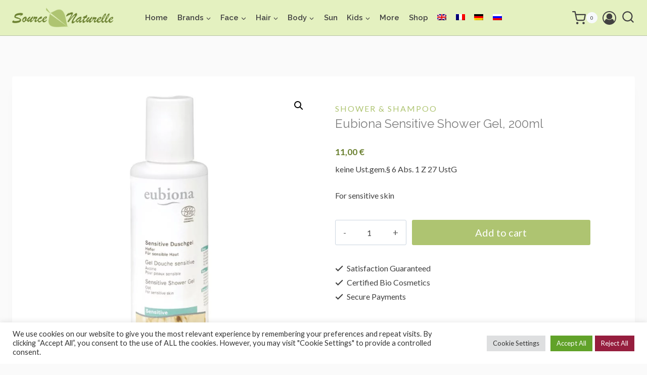

--- FILE ---
content_type: text/html; charset=utf-8
request_url: https://www.google.com/recaptcha/api2/anchor?ar=1&k=6LeUQWMbAAAAAA10YhMAIoReZ3BTrtAq7UD5v_eA&co=aHR0cHM6Ly9zb3VyY2VuYXR1cmVsbGUuZXU6NDQz&hl=en&v=PoyoqOPhxBO7pBk68S4YbpHZ&size=invisible&anchor-ms=20000&execute-ms=30000&cb=84s5x7gg0zz2
body_size: 48881
content:
<!DOCTYPE HTML><html dir="ltr" lang="en"><head><meta http-equiv="Content-Type" content="text/html; charset=UTF-8">
<meta http-equiv="X-UA-Compatible" content="IE=edge">
<title>reCAPTCHA</title>
<style type="text/css">
/* cyrillic-ext */
@font-face {
  font-family: 'Roboto';
  font-style: normal;
  font-weight: 400;
  font-stretch: 100%;
  src: url(//fonts.gstatic.com/s/roboto/v48/KFO7CnqEu92Fr1ME7kSn66aGLdTylUAMa3GUBHMdazTgWw.woff2) format('woff2');
  unicode-range: U+0460-052F, U+1C80-1C8A, U+20B4, U+2DE0-2DFF, U+A640-A69F, U+FE2E-FE2F;
}
/* cyrillic */
@font-face {
  font-family: 'Roboto';
  font-style: normal;
  font-weight: 400;
  font-stretch: 100%;
  src: url(//fonts.gstatic.com/s/roboto/v48/KFO7CnqEu92Fr1ME7kSn66aGLdTylUAMa3iUBHMdazTgWw.woff2) format('woff2');
  unicode-range: U+0301, U+0400-045F, U+0490-0491, U+04B0-04B1, U+2116;
}
/* greek-ext */
@font-face {
  font-family: 'Roboto';
  font-style: normal;
  font-weight: 400;
  font-stretch: 100%;
  src: url(//fonts.gstatic.com/s/roboto/v48/KFO7CnqEu92Fr1ME7kSn66aGLdTylUAMa3CUBHMdazTgWw.woff2) format('woff2');
  unicode-range: U+1F00-1FFF;
}
/* greek */
@font-face {
  font-family: 'Roboto';
  font-style: normal;
  font-weight: 400;
  font-stretch: 100%;
  src: url(//fonts.gstatic.com/s/roboto/v48/KFO7CnqEu92Fr1ME7kSn66aGLdTylUAMa3-UBHMdazTgWw.woff2) format('woff2');
  unicode-range: U+0370-0377, U+037A-037F, U+0384-038A, U+038C, U+038E-03A1, U+03A3-03FF;
}
/* math */
@font-face {
  font-family: 'Roboto';
  font-style: normal;
  font-weight: 400;
  font-stretch: 100%;
  src: url(//fonts.gstatic.com/s/roboto/v48/KFO7CnqEu92Fr1ME7kSn66aGLdTylUAMawCUBHMdazTgWw.woff2) format('woff2');
  unicode-range: U+0302-0303, U+0305, U+0307-0308, U+0310, U+0312, U+0315, U+031A, U+0326-0327, U+032C, U+032F-0330, U+0332-0333, U+0338, U+033A, U+0346, U+034D, U+0391-03A1, U+03A3-03A9, U+03B1-03C9, U+03D1, U+03D5-03D6, U+03F0-03F1, U+03F4-03F5, U+2016-2017, U+2034-2038, U+203C, U+2040, U+2043, U+2047, U+2050, U+2057, U+205F, U+2070-2071, U+2074-208E, U+2090-209C, U+20D0-20DC, U+20E1, U+20E5-20EF, U+2100-2112, U+2114-2115, U+2117-2121, U+2123-214F, U+2190, U+2192, U+2194-21AE, U+21B0-21E5, U+21F1-21F2, U+21F4-2211, U+2213-2214, U+2216-22FF, U+2308-230B, U+2310, U+2319, U+231C-2321, U+2336-237A, U+237C, U+2395, U+239B-23B7, U+23D0, U+23DC-23E1, U+2474-2475, U+25AF, U+25B3, U+25B7, U+25BD, U+25C1, U+25CA, U+25CC, U+25FB, U+266D-266F, U+27C0-27FF, U+2900-2AFF, U+2B0E-2B11, U+2B30-2B4C, U+2BFE, U+3030, U+FF5B, U+FF5D, U+1D400-1D7FF, U+1EE00-1EEFF;
}
/* symbols */
@font-face {
  font-family: 'Roboto';
  font-style: normal;
  font-weight: 400;
  font-stretch: 100%;
  src: url(//fonts.gstatic.com/s/roboto/v48/KFO7CnqEu92Fr1ME7kSn66aGLdTylUAMaxKUBHMdazTgWw.woff2) format('woff2');
  unicode-range: U+0001-000C, U+000E-001F, U+007F-009F, U+20DD-20E0, U+20E2-20E4, U+2150-218F, U+2190, U+2192, U+2194-2199, U+21AF, U+21E6-21F0, U+21F3, U+2218-2219, U+2299, U+22C4-22C6, U+2300-243F, U+2440-244A, U+2460-24FF, U+25A0-27BF, U+2800-28FF, U+2921-2922, U+2981, U+29BF, U+29EB, U+2B00-2BFF, U+4DC0-4DFF, U+FFF9-FFFB, U+10140-1018E, U+10190-1019C, U+101A0, U+101D0-101FD, U+102E0-102FB, U+10E60-10E7E, U+1D2C0-1D2D3, U+1D2E0-1D37F, U+1F000-1F0FF, U+1F100-1F1AD, U+1F1E6-1F1FF, U+1F30D-1F30F, U+1F315, U+1F31C, U+1F31E, U+1F320-1F32C, U+1F336, U+1F378, U+1F37D, U+1F382, U+1F393-1F39F, U+1F3A7-1F3A8, U+1F3AC-1F3AF, U+1F3C2, U+1F3C4-1F3C6, U+1F3CA-1F3CE, U+1F3D4-1F3E0, U+1F3ED, U+1F3F1-1F3F3, U+1F3F5-1F3F7, U+1F408, U+1F415, U+1F41F, U+1F426, U+1F43F, U+1F441-1F442, U+1F444, U+1F446-1F449, U+1F44C-1F44E, U+1F453, U+1F46A, U+1F47D, U+1F4A3, U+1F4B0, U+1F4B3, U+1F4B9, U+1F4BB, U+1F4BF, U+1F4C8-1F4CB, U+1F4D6, U+1F4DA, U+1F4DF, U+1F4E3-1F4E6, U+1F4EA-1F4ED, U+1F4F7, U+1F4F9-1F4FB, U+1F4FD-1F4FE, U+1F503, U+1F507-1F50B, U+1F50D, U+1F512-1F513, U+1F53E-1F54A, U+1F54F-1F5FA, U+1F610, U+1F650-1F67F, U+1F687, U+1F68D, U+1F691, U+1F694, U+1F698, U+1F6AD, U+1F6B2, U+1F6B9-1F6BA, U+1F6BC, U+1F6C6-1F6CF, U+1F6D3-1F6D7, U+1F6E0-1F6EA, U+1F6F0-1F6F3, U+1F6F7-1F6FC, U+1F700-1F7FF, U+1F800-1F80B, U+1F810-1F847, U+1F850-1F859, U+1F860-1F887, U+1F890-1F8AD, U+1F8B0-1F8BB, U+1F8C0-1F8C1, U+1F900-1F90B, U+1F93B, U+1F946, U+1F984, U+1F996, U+1F9E9, U+1FA00-1FA6F, U+1FA70-1FA7C, U+1FA80-1FA89, U+1FA8F-1FAC6, U+1FACE-1FADC, U+1FADF-1FAE9, U+1FAF0-1FAF8, U+1FB00-1FBFF;
}
/* vietnamese */
@font-face {
  font-family: 'Roboto';
  font-style: normal;
  font-weight: 400;
  font-stretch: 100%;
  src: url(//fonts.gstatic.com/s/roboto/v48/KFO7CnqEu92Fr1ME7kSn66aGLdTylUAMa3OUBHMdazTgWw.woff2) format('woff2');
  unicode-range: U+0102-0103, U+0110-0111, U+0128-0129, U+0168-0169, U+01A0-01A1, U+01AF-01B0, U+0300-0301, U+0303-0304, U+0308-0309, U+0323, U+0329, U+1EA0-1EF9, U+20AB;
}
/* latin-ext */
@font-face {
  font-family: 'Roboto';
  font-style: normal;
  font-weight: 400;
  font-stretch: 100%;
  src: url(//fonts.gstatic.com/s/roboto/v48/KFO7CnqEu92Fr1ME7kSn66aGLdTylUAMa3KUBHMdazTgWw.woff2) format('woff2');
  unicode-range: U+0100-02BA, U+02BD-02C5, U+02C7-02CC, U+02CE-02D7, U+02DD-02FF, U+0304, U+0308, U+0329, U+1D00-1DBF, U+1E00-1E9F, U+1EF2-1EFF, U+2020, U+20A0-20AB, U+20AD-20C0, U+2113, U+2C60-2C7F, U+A720-A7FF;
}
/* latin */
@font-face {
  font-family: 'Roboto';
  font-style: normal;
  font-weight: 400;
  font-stretch: 100%;
  src: url(//fonts.gstatic.com/s/roboto/v48/KFO7CnqEu92Fr1ME7kSn66aGLdTylUAMa3yUBHMdazQ.woff2) format('woff2');
  unicode-range: U+0000-00FF, U+0131, U+0152-0153, U+02BB-02BC, U+02C6, U+02DA, U+02DC, U+0304, U+0308, U+0329, U+2000-206F, U+20AC, U+2122, U+2191, U+2193, U+2212, U+2215, U+FEFF, U+FFFD;
}
/* cyrillic-ext */
@font-face {
  font-family: 'Roboto';
  font-style: normal;
  font-weight: 500;
  font-stretch: 100%;
  src: url(//fonts.gstatic.com/s/roboto/v48/KFO7CnqEu92Fr1ME7kSn66aGLdTylUAMa3GUBHMdazTgWw.woff2) format('woff2');
  unicode-range: U+0460-052F, U+1C80-1C8A, U+20B4, U+2DE0-2DFF, U+A640-A69F, U+FE2E-FE2F;
}
/* cyrillic */
@font-face {
  font-family: 'Roboto';
  font-style: normal;
  font-weight: 500;
  font-stretch: 100%;
  src: url(//fonts.gstatic.com/s/roboto/v48/KFO7CnqEu92Fr1ME7kSn66aGLdTylUAMa3iUBHMdazTgWw.woff2) format('woff2');
  unicode-range: U+0301, U+0400-045F, U+0490-0491, U+04B0-04B1, U+2116;
}
/* greek-ext */
@font-face {
  font-family: 'Roboto';
  font-style: normal;
  font-weight: 500;
  font-stretch: 100%;
  src: url(//fonts.gstatic.com/s/roboto/v48/KFO7CnqEu92Fr1ME7kSn66aGLdTylUAMa3CUBHMdazTgWw.woff2) format('woff2');
  unicode-range: U+1F00-1FFF;
}
/* greek */
@font-face {
  font-family: 'Roboto';
  font-style: normal;
  font-weight: 500;
  font-stretch: 100%;
  src: url(//fonts.gstatic.com/s/roboto/v48/KFO7CnqEu92Fr1ME7kSn66aGLdTylUAMa3-UBHMdazTgWw.woff2) format('woff2');
  unicode-range: U+0370-0377, U+037A-037F, U+0384-038A, U+038C, U+038E-03A1, U+03A3-03FF;
}
/* math */
@font-face {
  font-family: 'Roboto';
  font-style: normal;
  font-weight: 500;
  font-stretch: 100%;
  src: url(//fonts.gstatic.com/s/roboto/v48/KFO7CnqEu92Fr1ME7kSn66aGLdTylUAMawCUBHMdazTgWw.woff2) format('woff2');
  unicode-range: U+0302-0303, U+0305, U+0307-0308, U+0310, U+0312, U+0315, U+031A, U+0326-0327, U+032C, U+032F-0330, U+0332-0333, U+0338, U+033A, U+0346, U+034D, U+0391-03A1, U+03A3-03A9, U+03B1-03C9, U+03D1, U+03D5-03D6, U+03F0-03F1, U+03F4-03F5, U+2016-2017, U+2034-2038, U+203C, U+2040, U+2043, U+2047, U+2050, U+2057, U+205F, U+2070-2071, U+2074-208E, U+2090-209C, U+20D0-20DC, U+20E1, U+20E5-20EF, U+2100-2112, U+2114-2115, U+2117-2121, U+2123-214F, U+2190, U+2192, U+2194-21AE, U+21B0-21E5, U+21F1-21F2, U+21F4-2211, U+2213-2214, U+2216-22FF, U+2308-230B, U+2310, U+2319, U+231C-2321, U+2336-237A, U+237C, U+2395, U+239B-23B7, U+23D0, U+23DC-23E1, U+2474-2475, U+25AF, U+25B3, U+25B7, U+25BD, U+25C1, U+25CA, U+25CC, U+25FB, U+266D-266F, U+27C0-27FF, U+2900-2AFF, U+2B0E-2B11, U+2B30-2B4C, U+2BFE, U+3030, U+FF5B, U+FF5D, U+1D400-1D7FF, U+1EE00-1EEFF;
}
/* symbols */
@font-face {
  font-family: 'Roboto';
  font-style: normal;
  font-weight: 500;
  font-stretch: 100%;
  src: url(//fonts.gstatic.com/s/roboto/v48/KFO7CnqEu92Fr1ME7kSn66aGLdTylUAMaxKUBHMdazTgWw.woff2) format('woff2');
  unicode-range: U+0001-000C, U+000E-001F, U+007F-009F, U+20DD-20E0, U+20E2-20E4, U+2150-218F, U+2190, U+2192, U+2194-2199, U+21AF, U+21E6-21F0, U+21F3, U+2218-2219, U+2299, U+22C4-22C6, U+2300-243F, U+2440-244A, U+2460-24FF, U+25A0-27BF, U+2800-28FF, U+2921-2922, U+2981, U+29BF, U+29EB, U+2B00-2BFF, U+4DC0-4DFF, U+FFF9-FFFB, U+10140-1018E, U+10190-1019C, U+101A0, U+101D0-101FD, U+102E0-102FB, U+10E60-10E7E, U+1D2C0-1D2D3, U+1D2E0-1D37F, U+1F000-1F0FF, U+1F100-1F1AD, U+1F1E6-1F1FF, U+1F30D-1F30F, U+1F315, U+1F31C, U+1F31E, U+1F320-1F32C, U+1F336, U+1F378, U+1F37D, U+1F382, U+1F393-1F39F, U+1F3A7-1F3A8, U+1F3AC-1F3AF, U+1F3C2, U+1F3C4-1F3C6, U+1F3CA-1F3CE, U+1F3D4-1F3E0, U+1F3ED, U+1F3F1-1F3F3, U+1F3F5-1F3F7, U+1F408, U+1F415, U+1F41F, U+1F426, U+1F43F, U+1F441-1F442, U+1F444, U+1F446-1F449, U+1F44C-1F44E, U+1F453, U+1F46A, U+1F47D, U+1F4A3, U+1F4B0, U+1F4B3, U+1F4B9, U+1F4BB, U+1F4BF, U+1F4C8-1F4CB, U+1F4D6, U+1F4DA, U+1F4DF, U+1F4E3-1F4E6, U+1F4EA-1F4ED, U+1F4F7, U+1F4F9-1F4FB, U+1F4FD-1F4FE, U+1F503, U+1F507-1F50B, U+1F50D, U+1F512-1F513, U+1F53E-1F54A, U+1F54F-1F5FA, U+1F610, U+1F650-1F67F, U+1F687, U+1F68D, U+1F691, U+1F694, U+1F698, U+1F6AD, U+1F6B2, U+1F6B9-1F6BA, U+1F6BC, U+1F6C6-1F6CF, U+1F6D3-1F6D7, U+1F6E0-1F6EA, U+1F6F0-1F6F3, U+1F6F7-1F6FC, U+1F700-1F7FF, U+1F800-1F80B, U+1F810-1F847, U+1F850-1F859, U+1F860-1F887, U+1F890-1F8AD, U+1F8B0-1F8BB, U+1F8C0-1F8C1, U+1F900-1F90B, U+1F93B, U+1F946, U+1F984, U+1F996, U+1F9E9, U+1FA00-1FA6F, U+1FA70-1FA7C, U+1FA80-1FA89, U+1FA8F-1FAC6, U+1FACE-1FADC, U+1FADF-1FAE9, U+1FAF0-1FAF8, U+1FB00-1FBFF;
}
/* vietnamese */
@font-face {
  font-family: 'Roboto';
  font-style: normal;
  font-weight: 500;
  font-stretch: 100%;
  src: url(//fonts.gstatic.com/s/roboto/v48/KFO7CnqEu92Fr1ME7kSn66aGLdTylUAMa3OUBHMdazTgWw.woff2) format('woff2');
  unicode-range: U+0102-0103, U+0110-0111, U+0128-0129, U+0168-0169, U+01A0-01A1, U+01AF-01B0, U+0300-0301, U+0303-0304, U+0308-0309, U+0323, U+0329, U+1EA0-1EF9, U+20AB;
}
/* latin-ext */
@font-face {
  font-family: 'Roboto';
  font-style: normal;
  font-weight: 500;
  font-stretch: 100%;
  src: url(//fonts.gstatic.com/s/roboto/v48/KFO7CnqEu92Fr1ME7kSn66aGLdTylUAMa3KUBHMdazTgWw.woff2) format('woff2');
  unicode-range: U+0100-02BA, U+02BD-02C5, U+02C7-02CC, U+02CE-02D7, U+02DD-02FF, U+0304, U+0308, U+0329, U+1D00-1DBF, U+1E00-1E9F, U+1EF2-1EFF, U+2020, U+20A0-20AB, U+20AD-20C0, U+2113, U+2C60-2C7F, U+A720-A7FF;
}
/* latin */
@font-face {
  font-family: 'Roboto';
  font-style: normal;
  font-weight: 500;
  font-stretch: 100%;
  src: url(//fonts.gstatic.com/s/roboto/v48/KFO7CnqEu92Fr1ME7kSn66aGLdTylUAMa3yUBHMdazQ.woff2) format('woff2');
  unicode-range: U+0000-00FF, U+0131, U+0152-0153, U+02BB-02BC, U+02C6, U+02DA, U+02DC, U+0304, U+0308, U+0329, U+2000-206F, U+20AC, U+2122, U+2191, U+2193, U+2212, U+2215, U+FEFF, U+FFFD;
}
/* cyrillic-ext */
@font-face {
  font-family: 'Roboto';
  font-style: normal;
  font-weight: 900;
  font-stretch: 100%;
  src: url(//fonts.gstatic.com/s/roboto/v48/KFO7CnqEu92Fr1ME7kSn66aGLdTylUAMa3GUBHMdazTgWw.woff2) format('woff2');
  unicode-range: U+0460-052F, U+1C80-1C8A, U+20B4, U+2DE0-2DFF, U+A640-A69F, U+FE2E-FE2F;
}
/* cyrillic */
@font-face {
  font-family: 'Roboto';
  font-style: normal;
  font-weight: 900;
  font-stretch: 100%;
  src: url(//fonts.gstatic.com/s/roboto/v48/KFO7CnqEu92Fr1ME7kSn66aGLdTylUAMa3iUBHMdazTgWw.woff2) format('woff2');
  unicode-range: U+0301, U+0400-045F, U+0490-0491, U+04B0-04B1, U+2116;
}
/* greek-ext */
@font-face {
  font-family: 'Roboto';
  font-style: normal;
  font-weight: 900;
  font-stretch: 100%;
  src: url(//fonts.gstatic.com/s/roboto/v48/KFO7CnqEu92Fr1ME7kSn66aGLdTylUAMa3CUBHMdazTgWw.woff2) format('woff2');
  unicode-range: U+1F00-1FFF;
}
/* greek */
@font-face {
  font-family: 'Roboto';
  font-style: normal;
  font-weight: 900;
  font-stretch: 100%;
  src: url(//fonts.gstatic.com/s/roboto/v48/KFO7CnqEu92Fr1ME7kSn66aGLdTylUAMa3-UBHMdazTgWw.woff2) format('woff2');
  unicode-range: U+0370-0377, U+037A-037F, U+0384-038A, U+038C, U+038E-03A1, U+03A3-03FF;
}
/* math */
@font-face {
  font-family: 'Roboto';
  font-style: normal;
  font-weight: 900;
  font-stretch: 100%;
  src: url(//fonts.gstatic.com/s/roboto/v48/KFO7CnqEu92Fr1ME7kSn66aGLdTylUAMawCUBHMdazTgWw.woff2) format('woff2');
  unicode-range: U+0302-0303, U+0305, U+0307-0308, U+0310, U+0312, U+0315, U+031A, U+0326-0327, U+032C, U+032F-0330, U+0332-0333, U+0338, U+033A, U+0346, U+034D, U+0391-03A1, U+03A3-03A9, U+03B1-03C9, U+03D1, U+03D5-03D6, U+03F0-03F1, U+03F4-03F5, U+2016-2017, U+2034-2038, U+203C, U+2040, U+2043, U+2047, U+2050, U+2057, U+205F, U+2070-2071, U+2074-208E, U+2090-209C, U+20D0-20DC, U+20E1, U+20E5-20EF, U+2100-2112, U+2114-2115, U+2117-2121, U+2123-214F, U+2190, U+2192, U+2194-21AE, U+21B0-21E5, U+21F1-21F2, U+21F4-2211, U+2213-2214, U+2216-22FF, U+2308-230B, U+2310, U+2319, U+231C-2321, U+2336-237A, U+237C, U+2395, U+239B-23B7, U+23D0, U+23DC-23E1, U+2474-2475, U+25AF, U+25B3, U+25B7, U+25BD, U+25C1, U+25CA, U+25CC, U+25FB, U+266D-266F, U+27C0-27FF, U+2900-2AFF, U+2B0E-2B11, U+2B30-2B4C, U+2BFE, U+3030, U+FF5B, U+FF5D, U+1D400-1D7FF, U+1EE00-1EEFF;
}
/* symbols */
@font-face {
  font-family: 'Roboto';
  font-style: normal;
  font-weight: 900;
  font-stretch: 100%;
  src: url(//fonts.gstatic.com/s/roboto/v48/KFO7CnqEu92Fr1ME7kSn66aGLdTylUAMaxKUBHMdazTgWw.woff2) format('woff2');
  unicode-range: U+0001-000C, U+000E-001F, U+007F-009F, U+20DD-20E0, U+20E2-20E4, U+2150-218F, U+2190, U+2192, U+2194-2199, U+21AF, U+21E6-21F0, U+21F3, U+2218-2219, U+2299, U+22C4-22C6, U+2300-243F, U+2440-244A, U+2460-24FF, U+25A0-27BF, U+2800-28FF, U+2921-2922, U+2981, U+29BF, U+29EB, U+2B00-2BFF, U+4DC0-4DFF, U+FFF9-FFFB, U+10140-1018E, U+10190-1019C, U+101A0, U+101D0-101FD, U+102E0-102FB, U+10E60-10E7E, U+1D2C0-1D2D3, U+1D2E0-1D37F, U+1F000-1F0FF, U+1F100-1F1AD, U+1F1E6-1F1FF, U+1F30D-1F30F, U+1F315, U+1F31C, U+1F31E, U+1F320-1F32C, U+1F336, U+1F378, U+1F37D, U+1F382, U+1F393-1F39F, U+1F3A7-1F3A8, U+1F3AC-1F3AF, U+1F3C2, U+1F3C4-1F3C6, U+1F3CA-1F3CE, U+1F3D4-1F3E0, U+1F3ED, U+1F3F1-1F3F3, U+1F3F5-1F3F7, U+1F408, U+1F415, U+1F41F, U+1F426, U+1F43F, U+1F441-1F442, U+1F444, U+1F446-1F449, U+1F44C-1F44E, U+1F453, U+1F46A, U+1F47D, U+1F4A3, U+1F4B0, U+1F4B3, U+1F4B9, U+1F4BB, U+1F4BF, U+1F4C8-1F4CB, U+1F4D6, U+1F4DA, U+1F4DF, U+1F4E3-1F4E6, U+1F4EA-1F4ED, U+1F4F7, U+1F4F9-1F4FB, U+1F4FD-1F4FE, U+1F503, U+1F507-1F50B, U+1F50D, U+1F512-1F513, U+1F53E-1F54A, U+1F54F-1F5FA, U+1F610, U+1F650-1F67F, U+1F687, U+1F68D, U+1F691, U+1F694, U+1F698, U+1F6AD, U+1F6B2, U+1F6B9-1F6BA, U+1F6BC, U+1F6C6-1F6CF, U+1F6D3-1F6D7, U+1F6E0-1F6EA, U+1F6F0-1F6F3, U+1F6F7-1F6FC, U+1F700-1F7FF, U+1F800-1F80B, U+1F810-1F847, U+1F850-1F859, U+1F860-1F887, U+1F890-1F8AD, U+1F8B0-1F8BB, U+1F8C0-1F8C1, U+1F900-1F90B, U+1F93B, U+1F946, U+1F984, U+1F996, U+1F9E9, U+1FA00-1FA6F, U+1FA70-1FA7C, U+1FA80-1FA89, U+1FA8F-1FAC6, U+1FACE-1FADC, U+1FADF-1FAE9, U+1FAF0-1FAF8, U+1FB00-1FBFF;
}
/* vietnamese */
@font-face {
  font-family: 'Roboto';
  font-style: normal;
  font-weight: 900;
  font-stretch: 100%;
  src: url(//fonts.gstatic.com/s/roboto/v48/KFO7CnqEu92Fr1ME7kSn66aGLdTylUAMa3OUBHMdazTgWw.woff2) format('woff2');
  unicode-range: U+0102-0103, U+0110-0111, U+0128-0129, U+0168-0169, U+01A0-01A1, U+01AF-01B0, U+0300-0301, U+0303-0304, U+0308-0309, U+0323, U+0329, U+1EA0-1EF9, U+20AB;
}
/* latin-ext */
@font-face {
  font-family: 'Roboto';
  font-style: normal;
  font-weight: 900;
  font-stretch: 100%;
  src: url(//fonts.gstatic.com/s/roboto/v48/KFO7CnqEu92Fr1ME7kSn66aGLdTylUAMa3KUBHMdazTgWw.woff2) format('woff2');
  unicode-range: U+0100-02BA, U+02BD-02C5, U+02C7-02CC, U+02CE-02D7, U+02DD-02FF, U+0304, U+0308, U+0329, U+1D00-1DBF, U+1E00-1E9F, U+1EF2-1EFF, U+2020, U+20A0-20AB, U+20AD-20C0, U+2113, U+2C60-2C7F, U+A720-A7FF;
}
/* latin */
@font-face {
  font-family: 'Roboto';
  font-style: normal;
  font-weight: 900;
  font-stretch: 100%;
  src: url(//fonts.gstatic.com/s/roboto/v48/KFO7CnqEu92Fr1ME7kSn66aGLdTylUAMa3yUBHMdazQ.woff2) format('woff2');
  unicode-range: U+0000-00FF, U+0131, U+0152-0153, U+02BB-02BC, U+02C6, U+02DA, U+02DC, U+0304, U+0308, U+0329, U+2000-206F, U+20AC, U+2122, U+2191, U+2193, U+2212, U+2215, U+FEFF, U+FFFD;
}

</style>
<link rel="stylesheet" type="text/css" href="https://www.gstatic.com/recaptcha/releases/PoyoqOPhxBO7pBk68S4YbpHZ/styles__ltr.css">
<script nonce="1qfpn2z7qcUr6wIUmxm7Bg" type="text/javascript">window['__recaptcha_api'] = 'https://www.google.com/recaptcha/api2/';</script>
<script type="text/javascript" src="https://www.gstatic.com/recaptcha/releases/PoyoqOPhxBO7pBk68S4YbpHZ/recaptcha__en.js" nonce="1qfpn2z7qcUr6wIUmxm7Bg">
      
    </script></head>
<body><div id="rc-anchor-alert" class="rc-anchor-alert"></div>
<input type="hidden" id="recaptcha-token" value="[base64]">
<script type="text/javascript" nonce="1qfpn2z7qcUr6wIUmxm7Bg">
      recaptcha.anchor.Main.init("[\x22ainput\x22,[\x22bgdata\x22,\x22\x22,\[base64]/[base64]/[base64]/bmV3IHJbeF0oY1swXSk6RT09Mj9uZXcgclt4XShjWzBdLGNbMV0pOkU9PTM/bmV3IHJbeF0oY1swXSxjWzFdLGNbMl0pOkU9PTQ/[base64]/[base64]/[base64]/[base64]/[base64]/[base64]/[base64]/[base64]\x22,\[base64]\\u003d\x22,\x22InzCgGE3wqbDtGPDl8K7w5jCpV4Tw7DCqicVwp3Cr8OdwrjDtsKmCnvCgMKmESwbwokhwpVZwqrDh0LCrC/Dp0VUV8KBw5YTfcKtwpIwXVXDlsOSPD9oNMKIw6rDtB3CuhMrFH9Ww6DCqMOYR8Oqw5xmwrdIwoYLw7FYbsKsw6PDtcOpIgfDvMO/wonClsOnLFPCkMKhwr/CtEbDtnvDrcOwfQQrZcKXw5VIw7DDvEPDkcO+DcKyXz7Dkm7DjsKSF8OcJHo1w7gTesOxwo4PLcOrGDIYwr/CjcOBwrFNwrY0TErDvl0Gwp7DnsKVwqXDgsKdwqFWNCPCusK9KW4FwqnDtMKGCRQWMcOIwrPCgArDg8OhYHQIwpLChsK5NcOIZ1DCjMO/[base64]/Dp8OBNMKgwqZPwo3Ci8Odw6HDvAwaGmfDrWc4wrPCqsKuTcKDwpTDoyjCgcKewrrDvcKdOUrCvMOiPEkDw5cpCETCh8OXw63DoMO/KVNaw7I7w5nDsl9Ow40XXlrChRh3w5/DlGHDjAHDu8KKaiHDvcOUwqbDjsKRw5YCXyAvw68bGcO7bcOECX/CkMKjwqfCjMOOIMOEwpkdHcOKwovCpcKqw7pLIcKUUcKVaQXCq8OCwq8+wodmwoXDn1HCtsOSw7PCryrDlcKzwo/DmcKlIsOxcX5Sw7/CuDo4fsK1wpHDl8KJw4/CvMKZWcKVw6XDhsKyOsOfwqjDocKDwr3Ds34uL1clw7vChgPCnEMuw7YLDRxHwqc4eMODwrwjwp/DlsKSB8KcBXZgdWPCq8OsBR9VaMK6wrg+H8OAw53DmUgrbcKqNMOpw6bDmCTDosO1w5pGPcObw5DDgQxtwoLCjcOSwqc6JyVIesOSWRDCnF8LwqYow4jCijDCigjDmMK4w4UAwpnDpmTCt8K5w4HClizDv8KLY8O5w48VUUPCv8K1QxkowqNpw7HCksK0w6/DgsOmd8KywpdPfjLDu8OuScKqW8OeaMO7wobCiTXChMKow6nCvVlaNlMKw7BkVwfCt8K7EXlMIWFIw4xzw67Cn8OEFi3CkcO7KHrDqsOTw43Cm1XCoMKcdMKLVMKmwrdBwoYRw4/DuhTCrGvCpcKww5N7UFZnI8KFwr3DjkLDncKfEi3DsUYKwobCsMOPwqIAwrXCosOdwr/DgzHDhmo0YXHCkRUeNcKXXMOgw70IXcK+SMOzE08lw63CoMO2Sg/CgcKiwoQ/X0vDucOww45ZwpszIcOsE8KMHgDCiU1sEcKBw7XDhC98TsOlLcOUw7A7c8OXwqAGPEoRwrsTHnjCucO8w6UYTiDDo1xxDBXDoR0rKMOkwqbClzQXw73DhcKBw74GIMKfw6LDtsOHPcOew7/DsR/DlzwNfsKIwoU4w6AGCMOxwqgKVMKiw4vCrEF8IBrDgQo3FFJYw6rCnU/CssKpwp/DtVFrEcKqTyXCvnDDugbDszfDokbDq8O8w53DkCBSwqAwecOhwpnCrkrCt8KeTMO+w4nDkR8XVGHDtsOdwpvDs2kkMQ7Dk8KjVMKWw4tYwrzDvsKFV13ComHDvhjDvsKUwq/Dk3dnfMOhHsOIJcK/[base64]/CgMO4w77DgsOmPcKVTifDmMKjby07w6vDrz/CkcKvKsK3wqQfwqzCscOPw54Awr/[base64]/DlQnCrFDDpcOdw5QQJx5jw5XCtsKoFsOmesKMwrfCoMOGQVlldSTCv1TDlcKaesKZYsKzIFDCosKpZMOyUMKhJ8OWw6fDqwfCvVsrRsOSwq7CkRHDtnwbw7bDpcK6w7XCtsK2dX/[base64]/Cr8KUWhZFTMODMgYYWcK+w4nDgiVCwqdHWj/CmHFcXVPDocOSw77DjMKrJwrCqklwFjDCv1LDpMKtPVbCqGk1wo/CksKSw7TDjAHDlVgow6jCiMO3wo0qw5fCuMORR8OGEMK9w4zCucOXNxkVNm7CqsO8AsOlwqUjL8KKJmXDhcOTLcKKFDvClHzCj8Oaw5PCuGDCoMK/J8OEw5fCmzsZDznCnz4IwrrDlsK/ScOrZ8KyT8KRw47Dt1/CicO2woTCncKYF1ZJw7nCqMONwq3CvzogasO/[base64]/w5VKUHDCiw3ClB3Di3zDtDPDvUpEw7TDuzfDpsOlwovCtx/Co8OmdR1ywrpqw4glwpPDnMOqVjUQwrE0woBQe8KRW8OXRsOoXExGUcKwFhTDlsOSAsKSWTdkwrnDv8Ofw4TDo8KiMnksw5gIKz3CtFXCqsKPPcK1wqLDsWvDmMOVw4lHw6IbwoAYwrtuw4DChwo9w6EEaTNqwrjDgcKYw5HCg8KkwrbDk8KMw7IjZ19/VMOPw5VKXWd7QWZhHAHDs8K0wqhCL8Klw6wbUcK2YU/CuwDDvcKNwpHDmQNawr3Chx4BEcKLw4TClFQjBcKccnPDpcOOwq/Dj8K3aMORWcOFw4TCpyDCsXhkXBjCt8KnI8Oyw63CvnHDicK/wqpnw6DCtWrCjFfCtMK1V8Ogw5IrPsODwo3DhMOLw6gCwqDCo1nDqV1BfGADN0Q1W8OnTlLCjCbDpsOuwqfCn8Ouw6sdw73CsAJJw75fwr3DosK/axYxO8KjecKCc8OdwrnDjsO9w6bCkl3DqQ57RMO5DcK9ZcKBE8Ozw5nDmVg6wo3CpWpJwo4aw60pwpvDvcO4wqTChXvDt1HCnMOrNDLDlg/CkMOUMVxbw7dMw7PDlsO/w6cBMBfCqsOIGGplPW0gNcOXwp0LwoFqKCMHwrddwoDCnsOIw5vDksOUwohmccOaw5Vew7PDlsOFw6F1XMOmSDTDjcO+wolBCsKQw6TCm8O4YMKXw7sqw49Qw7NKwonDgMKPw4Z6w4vCjlrCikg9w7XDkkDCtjRQdmbCgFPDoMO4w73Drn3Co8K9w6/CqALDrsOdYMKRw5rDlsOlOzJgwojCpcOpBXjDrTlQw5zDoShZwr5QG3/DtUU4w5UjS1rCoRHDt2bCr3RFB3UeMsOMw4pzIsKJKizDoMOuwqrDr8OwS8KsW8KBwqXDoQTDhsOfZ3tfw5LDtXzDicKeFcORBcOAw43Dq8KJE8K1w6TCnsOQM8O/wrrDrcKywpfDoMKoXRUDw7HDvl7CpsKyw5pXNsK1w51FI8KtBcKEQwnDq8OpQ8O6bMOVw40YfcKSw4TDrGJUw48cMmhiKMOgSmvCql0bMcO7bsOew6/DvRHClHnDv0dPwoDCskUdw7rClSxeZUTDssOLwroGwpZOZGXCg30cwrXCnXYnDVTDmMObwqPDpTBOVMKXw5odw7/CvsKawpTDmMOkP8Kqwp0aYMKpW8KgSMKeYDAyw7LCk8K3AcOiciNHUcO2HjzClMK8w496BTHDp1PDjBPClsOZw7/DjyvChCrCo8Owwq0Cw5h/wrNiwrTCmMKFw7TCizBcwq1EaGLCmsKwwphrBiMHRzh8YGHDpMKTci8bHA9OYcOXDMO5JcKOXRPCh8OIMw3DqMKPBMKcw5zCpyl0Cg4XwqYiZ8KjwrHCixBrDcKlby3Dg8OLw71Qw7M9dMOWAQnDvzXCiDoqw6Qlw43Cu8Kzw4vCgFk/[base64]/[base64]/GT7DtlXCtsKbRCTCow/[base64]/[base64]/wrfCk8OWZMOWRsODZXBkw4Ziw57CsGPDm8OBL8O0w7tzw6DDhx9PPDvDiC7CnyRrwo3DhjQ+XQLDu8KbDCRKw4x3E8KGG33CtzRpGsOPw7p5w7PDkMK/[base64]/w4ZywqN0N3XDvMOrCMKIRcKeInNTwrzDnQtJcE7DglpaFsO9Pghrw5LCqsOqHDTDlMKCNsOYw5zCusOHbcOYw7M/[base64]/JcKswp84w7oEwpjDlMKbcy9YwrXDq1oRa8KhI8KJGMOIwrDCvXoEYsK4woPDtsOeJVMtwoPDp8KNwoJCZ8KWw5TCiihHdEXCtEvDn8Ofw7duw6rClsKZw7PDhSXDsl/CngXDhMOcwrJ6w5pifMK3wo5bDgEJd8O6CFdwOcKGwqdkw5DCki3Dv3vDiHPDp8Knwr3CoGXCtcKMwqrDikDDgcOvw5vCmw8Rw6MMw6lZw6cVcnYkFsKmw5Mww77Dr8Ocwq3Dt8KMey7CkcKTQw0qdcOrd8O8csK/w51GMsKZwog/IzTDlcK/wqrCkT9cwqbDvH/[base64]/DkkNSaXwUwplwBcKOwo1ww6xjZWxEccOyK17CmcO1AwAdwrHDlTjCnFXDnm/ClmpTG0dHw7AXw6/DvHTDuWXDtMODw6AYwqnCmR0aGggVwrHCr0VVPwJyQxvCtMKWwohNwr07w5gYH8KJOcOlw70DwoprUH/Dt8OWw7dFw6PCugoywpN/dcK2w4DDlcKAZsK4L2LDoMKOw5bDgCdlDEkywop+GMKRHMK6XBHClcKSw6rDmMOgAMOYL0MgGEdewofDpAg2w7rDjlfCsXgxwr3CscOJw5TDlS/DlsKyBEwtHsKqw6XDmVRQwqPDn8OFwozDtcKQLTHCljleAA15XwHDrnXCp2nDu34awqULw7rDjMOuQGEBw6PDhcOzw5sQWEvDocK2U8O2R8O5QsKiwr8iIHsXw6h6w6zDgBrDnMKES8KKw6bDhMK/w5HDjgVua0ouw7BZO8K2w74vI3rDuBrCqMOww57Dv8K8w5LCrsK4N1nDmcK8wqbDj1PCvsOCAFPCvcOlwojCkFzCiSMuwpkbw5PDlsOIR3J+Ln/CicOgw6PDhMKQecO8CsOyEMKwU8K9OsO5Cy7CtgV5P8KLwozCn8KRwqzCgz8ZO8OJw4fDmsORYAwiwpTDksOiYnzCjiscVj/CuTgEQMOCYRXDvwkKfFXCmMKVdhjCmmMrwpVbG8O5fcKxw5/DncONwppTwpHCqyTCs8KXw43Cs14BwqnCp8OCwrkRwqpxQsOMwpUaL8O+FXoPworCisOFwp9iwqdQwrHClcKoasOnL8OIFMKRAMKcwoUtOhHDu3fDrsO/wrQIccOgd8ONJTLDvMKqwrsawqLCth3Dk3PCsMKbw7oTw4ATXsKcwrbDu8O1J8KtSMOZwq3Dv24twoZlUBhGwpY2woICwp9uSgYyw6fCnm48RsKLwq9vw4/[base64]/CksKNw6Few7kzw6lZWyrCg2fCl8KTw7JgwoEjZW0Fw7cmOMOHb8OtecOkwow+w5zDpDcUwovCjMKVeEPCkMKOw6k1w73CkMKNVsKXXnXDvT/Cg2TDoEDCqxzComlMwrcVwpjCv8O6w48YwocBe8O+MT16w5fCj8KqwqLDjmBzwp06w47CgsK7w5pTcAbCq8KPBsKDw695w6PDlsKUFMKbbG5nwrpOKXsawpnDmlXDoUfCisKrw5VtDWHDi8ObIsOMwpotIiPDk8OtJ8OJw5/DocOzfsK9CGAfasObDBxQwqnDpcKvV8Ozw7oyDcKYPEstZE52wpNTPcOkw7XCiVvDmCXDo1opwqXCvcK0wrDCpMO1W8KwSSdmwpQ/[base64]/Dr8KjCcOYw7LDlwpWY0nCo27DiljDn8O/F8K2w7zDnz/CrArDlsO8RGUQQMOzHcK/bVs5Oh5Jw7bCmWhWw43DosKTwrA1wqbCpMKOw4QcGUlDNsOKw6nCshBmGcOaTjMiJFwYw4ovJcKpwqLCsDxHN1lDLcO9woQSwrc0wrXCssOrw78OZsOTT8OMOyLCsMOvw5wmOsKkBgU6YsOFBnLDoQoiwroPPcO9QsKhwrZkPxQ2WsKTHjfDkQRhBy/[base64]/Nz3DiMKhLcKeZTZ3w43Ch8OLBcKAw7Ypwqh8Xxh/w4zCuws+EMOaAcKVcTIhw5BIwrnCpMOkfsOfw7luBcOvNsKuSxdpwqHCu8KOWcKYFsKIXMOsYMOObMKTJ3MNGcKbwqkfw5XDnMKCw6xrLhzDucKLw5XCggl4LhQKwqTClU85w5/DmnzDqcKjwqcEWA/CkMKQHCrDp8OxZEnCvSnCmlZtcMKjw77DncKzw491EMKifcKRwrw8w5TCqmBBYsOxVMK+Uzt1wqbDoitzwqMNJMKmRcOIQEfDm1wPLMKXwrfCmCTDuMO4S8KEOlM/KSEWw6F0d1nDtD5ow4DDkUXDgF94CAXDuiLDvMOfw65qw5PCs8KmC8OIHAphXMOjwrUbNUfDk8K4OsKOw5LCmQ9Xb8Kcw50ub8KbwqsEUgtFwrZ9w5LDklVJfMOUw73DlMOrMsOzw7NKwoZ7w7xhw7BmdiwJwo7CmcOqezPCjzAgUsOVNsKpMsKBw5o1V0DDucOgwp/[base64]/wqUPwqJfw6InOMOzZcO0w5TCnsKPwr/Cr8Ozw7kXwoLCoSF/[base64]/Cl8ODw7bClDTClsOxwr7CvcKOwq1LMADCu8K1WcO1WD3DuMK3wrPCr2xwwoXDtQ87wr7CpV84wqPCmMO2wpxQw7IzwpbDpcK7XsOvwqHDvAVdw7ENw6x0w6DDp8O+w4gtw7IwVcOkZ3/DpmHDgsK7w6Izw7c2w5sUw6wMSSpTIMK3OMKhw4YPCkrCtB/[base64]/Cm8OtS8OkcTvCnsOaw4Bxw5HDlsKDRcOxw63DvMKqwrB/[base64]/CtV7DoGHDpsOVw47Ct3lSJMKzwrvCljvCtkLCiMKXwrzDr8OqbnF1EmzDnH0WVhUHL8ODwp7CqHZXQ1d+bwPDuMKXUsOHRcOWLsKKCsOBwpNCHyXDhcK5A3fDmcK7w7gNE8Orw4t4wq3Cpnpdwq7DhHAzEMOCW8O/WMOQb3fCsXHDuR5DwoXCvxTDlH0BA37DjcKVN8OkcS7DukFUGsKBwo1Odx7Cvw5Yw5YIw4LCtcOuwrVXaWzClzXCuz0Fw63DjCs6wpXDh0suwqXCk1prw6bCkj1VwrQjwoQdw7xOw4J8w6s/KcKawr3DokXCmsO9PcKJZcOGwqPCiBxeWTQPRsKdw4vCsMONA8KQw6R8wrU3EC9iwqzCplggw5nCkjtDw6zCu15Uw50sw7/[base64]/CsW5XwoTCuDFYQ0nCvFTDrjRLw4xVO8OISRROw4cIJAtpwrzCmA3DnsKGw7ZWMsOGEsO/T8Kaw5kNWMKmw5rDp8KjIsKAw5TDg8OpK17DqsK+w5QHQmzCkDrDiAEjNcKhWkUbwobCoVjCtsKgHXfCsgZbw7VdwoPCgMKjwqfDpMKBSSrCjkHChcKXwq/Ch8OOY8OTwrsvwqXCu8O9CU0rVGIRDMKPwpbCiXDCn1nCryI5woAiwqzCkMOHC8KRJADDslcTO8OmwovDtEF3XFIoworCjkt+w5lIRF/DlTTCuFIJC8K/w4nDkMKXw6QBDFzDnMOywoDCksOEMcOcbMO6QMK8w4/[base64]/w5lRQGMXwqfCnMKSw7jDhMOdwp3Ck8KiwoLDo8KIDV1Fwr3Dij57AVbDu8O0HMK+w7zDqcO3wr5qw4HCo8Kqwo7CmsKdHFfCiClxw6HCrnbCtFvCgsOzw7o2UMKPV8KtNVfClFcfw6TCvcOZwpNiw43DqMKWwqbDkEFODMORw7jCu8Klw5NHfcOBWm/CrsOLMmbDv8KWdcKQdXJSY1V1w74/W2R1CMOJfMKww7TCjMKsw5wXZcKETcKYNRNKDMKuw6LDtH/Dq3jDrWzDqkszHsKCJsO4w6Z1w6t3wr1HNgXCs8KAc1TDs8O1UMO9w7NHw5Y+H8Kgw6PDrcOIwrLDvlLDlMOTwpDDosKFek3Dq30/MMKQw4vDoMOhw4N+CSVkOCbDrXprw5LCtFJ+w4zCusO2w6TCgMOtwoXDoGTCqsOQw4XDolHClV/Cs8K1Dyp1wq1kC0jCqMOhwozClnLDnX3DmMOrPRJhwpILw7oRWicTXV8ISiV6JcKuNcO9J8OlwqjDozfCg8O0w7hecD9UK0HCvSggwqfCg8Otw7jCgFtWwqbDjzBfw6TCiF10w5AaQMOZwq5/EMK/w7RwYywOw5nDnERsGUUEUMKowrNnYAgmPMKkQhDDo8O2E3fCksOYL8OJCgPDnsKiwqslA8OGwrs1wp3DjCw6w5PCn1rClUfDgsKgwoTDlwZZV8O5w4AyKBPCr8KoVHEnw4hNNsOJY2BqcsKiw5k0a8Kqw4TDmV7Cr8KgwpkLw6NiO8O/[base64]/DlzMYw4PCo3jCtQ/CgHNvw5bCgcOlwq7DtRQ4wpM/w7RJEsKewobCq8O0w4fCpMK+dx5awofCl8OvamnDjMOiw4c8w6HDvcKqw65IdnnDkcKOMy3DuMKOwrQlUhZXw55pP8O+w63CjMOSHFEhwpQXJMOEwrNqDBBBw79Ub2bDhMKcTyPDsmwsVsO1wrrCr8Odw4DDgsOhw5NhwojDrsK2wpR/w6nDlMOFwrvCkcOBcxc/w7fCrsO+w7rDhz0KPQZuw7PDiMOVHlLDnHHDpsOFSHnCpMOEVMKYwqHDmcOnw4/CgMKcwplWw6UYwoNww6jDuVXCmE7DrS7Ds8KTw5XDpC56w7RcasK9P8KrG8Opwr/CisKnd8Kewqx0LFV1KcKmbMOfw74Hw7xnWcK4wqInQSx0w7xedMKKwrkaw7XDqhhhTFnDkcO/wq3CscOSCz7DgMOKw4kwwpkPwrhGNcOeSWlQBsOiacOqJ8OmLhjCkkQ/w5HDvV0Vw7ZBwp0ow57CuGAIMsO3wprDoUoQw53Cml7CscK0E1XDs8K+MktnXQQtJMOQwqnDsn7CpMOqw4vCpn7Dh8O3cgbDsTVmwoBKw7FtwoDCsMKSwqMKAsOUTBTCmSjCqxjChwbDtl0yw4fDssKJJTQfw64Fe8O0wo82IsOkZmdfYMO/[base64]/DiMOfw6EmLcKUw7HCmiTCmMO5V1zCoG3CtcOgQjbCscK8NCLCj8Kuw45sEXk6w6vDpDM9bcOXDsOFwqfDpy3DisKrWcOzwpfDsyx6IS/[base64]/DhMOOw6fDpEwAZhfCs1ZmwqsrHsObw5vCryHDisO0w41fwr0ew4tzw5wMwpfDhcOlwr/CgsOZNMK8w6d1w5TCtTgqLMO2JsKowqHCtsKBwpbCgcKQPcK8wq3CgxNkw6Bnwr9fIkzDjlzDhwJpdihWw4ZePcO/IMKjw7AMJsK5LMOZQiAWwrTCjcKow5vCimPCshfDnjRvw75Yw4ZJwqTCrHR6woXCuE8wBcOGwrZrwpfCjsKOw4Mzw5AlI8KxfUnDhXJyEsK0KHkCwr7CvsKlQcO/MzgFw6tFasK8OsKFw7ZJw7LCr8KcfQ0dwrl8wqnCijbCtcOCcsOfKzHDgsOrwqRvwrgXw5XDmjnDmWB/woUBAijCjAosAMKbwq/Dp1ZCw6jCrsOaHVsow7fCm8OGw6nDgsODehpewrwjwqbCiWEacB7DrAHCmMOBwqvClDZqPMKdK8OnwqrDrmvCnnLCpsKmIHkJw51CD0vDp8KXS8OFw5/Di0/CnsKAw4kiXXFFw5rCpcOawoE4w5fDkVXDmRHDtWgbw4vCtsKqw7/DiMKGw67CnSIiw440asK6IG3CsxrCulZBwq5zPj8+AMKzwptrAVMST1PCqh/CoMKePcOYTn/CsRgRw4xAwq7CsxFPw4A2QAbCo8Kywql4w6fCj8OUfFY/w5TDrsKYw54EMcOew5pFw53DgsOSwp17wod+woDDmcO0YyzCkRXCjcOCOHdpwpFVdDTDs8KzNcKGw4diw6USw4rDucKmw79LwoTCpMOEw4zCr0N/TQ7ChcK1wrbDpEJdw5ZvwqLCkXJSwo7ClVfDj8K4w6hYw7PDusOpwr0OdsO5AMO7wobDqcKwwqpzT1Ucw61yw6fCgiXCjDArQmQqOn/CosKpCMOmwq9RHsKWUsKZT2xJesOjcTYLwoNkw4QfesKUTsO9wqbDuXzCvQtZJ8K2wqrDuR8pUsKdJsOzXHg8w63Du8ObB3zDvsODw6gEW3PDp8KEw75HfcKabBfDr3xswoBUwrrDi8OEd8O/wqjCqMKHwpvCuH5ew4LCjMK6OQXDncKJw7ddLsKBNG4YBMK8bcOrw47Dnzc0NMOqacOsw7vCtjDCrMOwcsOnDALDiMKkAcK9w6IXXwA6SMKHHcOJwqTDpMK0wolWL8O1eMOFw6Bpw6vDicKEPXrDjxEjw5JhEHpUw67DihDCocOkSWdCwpMoFVDDucOQwqPCoMO0wq/CgsO5wqDDqHYBwrLClFPCkcKpwo4QbA/[base64]/CqRDCq3DCncKxwo8LwrnCqcOhwrA7w4vDjMKaw6nDl8OtfsKrKWLDk0UlwofCgMKnwqN6wrLDrcOnw6ZjPgXDuMOaw78iwoVbwrLCkCNKw6EawrbDs1hsw4UHME7DhcKvw6sXIGkswoLClsO2MG1XdsKmwo8ew4BocQtXSsOiwrEhE3B/TxNTwrtSf8Olw71ewrUzw5PCosKkw4V7IMKCY3bDrcOgw7jCuMKrw7QbE8OrfMOJw4DCgDFLBcKAw6zDtsKrwqEuwrTDhj8SdsKMfW8rSMOBw5o/QcOFRMOUWXjCoywHMcKQTAPDosOYMTDCgsKYw7PDuMKaNMOHw5LDkGrCp8KJw7DDqmfCkVXCssODS8KSw4c+FhNYwoFPFBdHwonCvcKKw4fCjsKkwpLDoMOZwoNJfcKkw5zClcOQwq0mYwPDiCcpCV0ww6Azw5pnwqHCmH7DgE9HOA/[base64]/Dj8K+w4fDriHDkm0tw7nCn8OWH8OUSVTDu1jDqXXCv8KfbxoBRknCjlrCqsKBwptocApdw5TDpwI0QFjDtn/DtUorEzbCosKGAMO0VDpKwo1nOcOow6NwckEpW8OPw6jCq8KfIFNNw4LDmMKhJBQpWcOiIMOnWgnCtVUKwrHDlsKlwpUrBhTDvcOwPcKWDGrCsQDDnMKyRBdjGkPCr8KQwq4yw5snEcK2ecO/wo3CncOwfmVJw6BrasOKC8K2w6zCvUFGM8K7w4NjATUKC8Oaw5nCs2nDgsO4wrnDpMKuw5TCrMKkMMK7fj0eJBXDvsKjwqIAPcObw7LCulnCnsOYw6vCpcKQw6DDnMK6w6jCpsO+wrNLwo82wrnCusK5VULDocKWdjhYw4MoAmUYw6bDrg/CnxHDpMKhw4ErbCXCqTRPworDr1TDocOyYcKfWMO2WzbCrcObWm/DhA0ub8KFDsOzw7UuwphKKCdRwqlJw4kiU8OuGcKNwolYNMKowpjCl8KjLSoAw65zw6vDggZRw6/DnMKKOTDDhsKmw6A/AMOyE8OmwoLDi8OXIsOpSz5kwrESO8OrWMKPw43DhypOwoZLNTdYwo3DgcKyAMOdwpIsw7TDp8KuwoHCqAF6DcKyXsOdHwDDvHXCvsONwrzDjcKVwrTDvsOKLVxmwrJXZC90RMOZdgTCmcO/[base64]/CuMOgPjXCvi4xNlEDwo/Dh8OBZsKoA8K0f0fDocORw6FLasO9F0t/CsKTZcKnEyLCuXPCncKewrHDpsKuYMOwwqTCr8Ksw7jDuhEHwqcIwqUJF2NrdyJCw6bClljDmiHCnVfDhmzDtknDj3bDqsOAw51aDUPCnnE+J8OEwoA/wqrDmsK/w7gdw5UKAcOsE8KMwqZlJsKBw77Cl8K8w60wwoRCwqo3wohWR8OBwqYRTBDDqQFuw7rCtSDDmcOowqVlS3nCgAkdw7lewpZMZcOhWMK/[base64]/KwjDpMKVaXQ7w64uw6LDv23DskvDtMKZw7wlKm3DmVDDtcKoQMOfUsOGS8O7QAbDgGBOwqdHMMKGKkFIWjkawrrCosK/[base64]/DqsKoBMOtJcO/w4xUQSHCjcOHEsOTBMKUwopMLh1kwqjDvnkyCMOewoTDisKYwphfw4DChihCMj4JCsKLLMOYw4ofwopXQMKBa39ewqzCvk7Dtl/CisKwwrTCl8Ktwrolw6tlG8Obw4PCl8K5f0zCrRBmwqnDtl9yw5Add8KpfsKSKQ0NwpR7XsK7wrbCqMKDKsO+YMKHwqFEK2nCu8KZBMKjfcK2GFw2wpICw5YNQ8O3wqrCh8OIwoMuIsKxajIFw6Uzw6HCjHrDlMK/w7s2wqHDhMOCNMKwI8KydF9QwpoIJQLCjcOBG3FPw6XDpMORUMOrGj7ChljChGwjYcKocsOnb8KxL8O5AcKSO8K2wq3ClB/DigPDkMKuaRnCkGfChsOpT8KDwpPCjcOrw7N5wq/[base64]/DiywOw6zCjmzDkMOXWMKfwoZ2wofDm8K/wrU2wp7CicKmwo1OwotzwoDDmcOAwp/[base64]/DqMOpQcOEwowMFsOfEsKzw6HDu3RjYMOeTlrCnQ/DtxQ3QsOxw5jCo0oETcKzwrllKcOaRjbCvsK9PcKxfcO/GzrCpsO+FMOkKCMOYWzChsKcPMKBwqp5FVtrw4UFBsK8w6HDqMOzG8KDwrV/[base64]/wq91HcOzaMOZw4DCik46wqc/bsKgKMOIw7/Dn8OIw5JBHcOUwoQzAsO9did9wpPDsMO7wqnCiSwxFwhPRcKzw5/Cuh58wqYpSMOXwrxkeMKKwqrDnX5Vwq8lwoBFw5AIwrHCokvCpMKZHFjCvEXDrMKCHUjCgMOtRj/[base64]/[base64]/wrXCnlTChRkKdsO3wrkxA3omJMOQQsKUwpnCicKBw4XDmcKbw5ZGwqPCpcOQEMOLI8OVTDvCtMO3wqRDwqYUw44yRyXCnzjCqThUOsOGGVrDrcKmCcK1ZVjCmcOnHMOLVHTCsMO4PyLDtR/DvMOMHsKuNh/CgcKHeEMub3lBAMOgBwksw6pqCsKvw49Vw7LCoyMLw7fCicOTw5XDtsKqSMKLWAxhJS4lKifDgMOKZhh8UMOmRV7CpcK6w4TDhFIdw7/Cs8O8ay8gwpZDKsK8e8OGWyvCmcOHwrs/DBrDnMONa8KWw6sRwqnDmwnCnxXDuQNxw4NAwoDDssKtw49JKirCjsOywqzDuRQpwr7DpMKJCMOcw5jDuTHDj8OowovCjcKlwonDpcOlwp/Dr3/[base64]/PsOvZMOiIyrChhDCjglMwrDCpHfDpV3Cr0ZUw7ZPSREIDMKjdMKHLRV7BCYZNsO7wrrCkxvDrMOQw4LDu2vCqsKTw4hpXGHCusKKV8Kyanssw5E4wqLCicOaw5DCosK2wqNIU8OBw45nXMOOBHZZQ3/Cr1DCqjTDrsKLwqLDtcKkwoHCkjF2MsOoGgPDhMKAwoZdCUDDll3DjH3DucKlwonDssKtw5FiOhfCsTHCuVl0DMK8wrnDlSvCpDjCiGJpPsOTwrUqL3cjGcKNwrMcw47Cv8OIw71QwrbDnwslwobCgCnCvMKsw6hWY2TCniPDg3PCpT/DjcODwrRRwpXCn3p/[base64]/[base64]/C8K1WsOWH1LCoiYdS8KMBcOlaGgpw6LDusKXdMOZw4Byf0DDqztER17DusO7w7/DpAXCv0PDpwXCjsOjDDVYQcKJb2UrwrshwpHCh8O4BcKHPMKHDgFUw7XCgXMMYMKnw7zCr8OaM8K5w5PClMOnS2JdFsKcJ8KBwrDCl3/CksKpbUXDr8OXaXvCm8KZaANuwpxBw7l9wp7CvHLCqsOcw68Ea8OrCcO4GMKqaMOoacOLf8KmKcK2wrQewo4zwokewod/[base64]/[base64]/DvQdfKxHCvS1Hw7p5Il/DlwPCosK8SwbDocKbwqgVMnBRLcKLIMKbwoLCisKawrXCsBYmDEfDk8O1OcKZw5VfeXbDnsOHwqXCuUIqATzCv8O3HMKfw43CsWtMw6hZwpzCu8K1RMKsw4DCgFXCmD4Cw6jDuxFMwp/DkMKwwqLDksKZRMOVwofCvUvCrlPCuG94w4XDn3XCr8KSH3kFSMO5w6DDnHJvKkfDg8O7E8KCwqnDqCrDu8K2NsObGVFQSMOZUcOHYyopYcORKMONwqbCiMKewrjDggRcw4F0w6LDjcOYF8KRUcKkJcOBH8K4esK7w6zCoFLCpnbDtlJRIMOIw6DCrsO/woLDi8OhfMOlwrfDoFZ/AiTCgzvDpyVJD8Kmw5nDtgzDg2ctMMONwod7w7lKYCfCiHsdUsK5wqnDnMK5w4dXdcKEWcKew5lSwrwLwrzDp8KRwpUPYk3CrMKnwo0rwpYfNcO6Q8K/w4jDuT4casOMJcKVw6rCgsO9cyViw6vDiAfDgQnCuQpoME84QBjDmcOcISY1wpbChmfCjTnCuMKUwoTCi8K0UjDCkzjCiT13SkjCplLCvwfCo8O1HzzDusKvw6LDhn5tw416w6/CiUjCosK9BsOkw7jDucOmwr/CmgB8w4LDiFxpw5bChsOnwojClmVTwqTCoVPCgcK3acKOw4TCvAs5wqN7PELCs8KAwoYswoN9VUVew63DnmcnwqFcwqXDhhUlHi5mw58UwpDDiGUgw7lOw4nDnVXDmMKDSsO4w5nDmcKQR8OswqsldcK4wrA0wo0dw6XDusO/AzYIwozCm8OHwq8Ww7TCvSXDlsKXMAjDmBtzwpbChMKKwrZow4VfaMKxXxNREmlQAcKrKsKHwql/[base64]/CpnkyEsKtw5DCi8OrwopJw4TCuMK2B8KIPGhGIcKgGyJSR3DCl8Kiw7Y3wpzDlCrDsMKMVcKBw7M5RsKYw6bCj8OFRgfCkmHDtMK/ccOkw5HCokPCgHENHMOkccKRwr/DiS7Dn8Odwq3DvcKQwokqWz3ChMOoNHMCS8O7wrQrw5QXwoPCnEh/wpQlw4LCoSs7cjsGHVzCucOic8KVdhlJw51qdMOHwqI+QMKiwpYyw6zDkGUzHMKMDH8rPsKdSDfCrmzCn8OJUCDDsgUMwpVYdTI/w5PCkFLCsVNTTkEGw7HDihRGwqxnwqJ7w6xGOMK4w77DjyTDssOUw7zCscOhw5BWBsOlwqs0w5R/wo9HX8OeOsOow7LCgcOuw4XDr37DvcOfw5XDicOhw7p6Tnk3wq/CqmLDsMKrOFJpYcOUbQdVw6DDhsOww5PDki4Ewr85w54wwovDgsK7LmIEw7DDr8OKdMOzw4xGJgDChcOJLDARw4J6WcO1wp/DoiTCgGXCu8OGE2fCtcOnw4/DkMO6byjCs8ONw5saTEHCm8Kwwrh7wrbCql1QYHjDtyzCk8OJVxfCjcKID3d5GMO5NMOaLcO/wrFbw4LCgRxfHsKnJcOiOcKiF8OeYRjDtBbCqE/ChsOTfMOIEcOqw5hDa8ORbsO7wrd8wqdjWkcmPsOEcG/ClMK9wr/[base64]/[base64]/Lw4zwobDhcOGMMOZwrJ7YELCimTCncK1aSEHwp8WHcOiJTfDgsKccABgw6bDnsKZIGNWF8KqwoVaFQ5/Q8KcNU3Cu3PDsCtgfXrDrisIw4x0wr0bCQYofXvDj8OiwodiRMOBfyFnK8K5eUxNwowGwp3DkkhZQnTDpB/DnMKOEsKFw6TCtX5lOsOxwoZ6KcKwJibDmikZPmo4OnTChsO+w7bDtMKvwoXDvcOGe8KfBkoHw6HChltFwrcSG8K4aVHCs8K1wrfCr8KDw47DvsOsFsKJRcOdw5fCmQ/ChMKiw7Z1P2wzwqLDvsOGKcKLN8KVAcKBwo8xD3MZTRlKQkTDvAnDjVTCoMKdwofCiGrDrMOvQ8KQXMOeNjAlwrsTB3M0wo0XwpPCrMO4wp0uSlzDocO+wo7Ckl/DscOdwqVSbsOHwoRgHMORZzvChz1FwqNeV0HDujjDjQTCtMO7b8KFD1DDlMOgwrbCjUJzw67CqMO1wpTCkMOoX8KQB1ZyG8K4w65tBjXCi2LCkEHDuMK9LEV8wrlSexNBccK/wrPCnMOZR2nDjAkDSDgAEG3DtWwNLzTDpw3CqTVKEnnCmcO3wo7Dk8OXwqDCpWoQw67Ci8K8wrsqB8Ood8KFw5IHw6Qkw4/CrMOpw7leHXNUTsKzeiAPwqRdwoVwfAl9cyjCmFnCicKvwpROFjE1wpvCisOKw64ow6HCv8OgwqYZSMOqA3TDrigtTWDDqEDDo8Otwo1WwqB0DXV3w53CskJ6f31DfcKLw6DDoBfDgsOgIMOCIzRYVVjCqn/CgMOtw5LChx7Dj8KbTsKqw6UGw4rDt8Oaw5xQFsOlOcOPw6jDtg1QFyHDrgvCjFfDp8KoVsOxDykHw7hVAUnCt8KrasKfw7UJwoYIwrM4wpbDlsKVwr7Du2UNFWvDisKqw4DDhsOWwoPDiAFgwrZ5woHDsHXCrcOSIsKawpnCn8KoZsOCayULWMO/wr3Dui3DssKeG8Kiw6EkwroRwojCu8OKw7/DkibCucOjMcOrwobDnMOWM8ODw5x5w4ouw4BUSsK0wopiwq82QFbCt17DmsOeSsOzw4PDoFbDozl+czDDg8OUw7PDrcO+w7LCncOMwqvDtyHCimEgwpFow6nDicKuw73DlcKLworCry/DsMOZK3Fpc3VNw6bDpBTDncK8a8KlNcOkw4fCsMOYMcKgw4vCtXDDh8O4TcOhPQnDmGIFwqhLw4QiecOywq7DpAsPwo8METg2w4bCtjPDr8OKUcOLwrzCrj06DH7DjBZTMXjDhFAhwqAMcsOSwrRybMKGw4hPwrI/[base64]/DkX58QknCv8O1W8Ksw4jCvgTCrsOjw7jCvcKSRxhdaMKAwo0KwpfCgMOowo/CjjDDnMKNwp8xeMOwwpxlEsK3wrhsM8KBHsKCw4RdOMK/JcOhwp3DgWUTw4JswqUpwpEtG8OQw5RkwqQ0w41Ewp/[base64]/w4bDnlPDrsKAGMKYDUAPPsOwE8KgaTHDsTvDlVZPfcK9w7zDjsK9wqXDiQ/Dr8OKw57DuHXClgNPw406w4MQw6dIw6nDosK6w6rDjMOKwrUAcCUIBXPCocOKwowAScKXYEoIw5IXw5LDkMKLwpA9w7taw67CiMOdwpjCr8Ocw5MpBmrDuW7CmD8vw5ojw4xmw4TDoGkzwr8vZcK/T8OwwqnCsU5xdsKnGcKwwpU9w51vw5pNw63DvQBbwo9kMTtlCMOqZ8OswpzDqX0WBcOrEFJ7OE5CFxUbw6HCv8Kxw6hJwrNKSG8WZMKrw4tNw40Mwo7Ck1dZw67CiycVwobCsCUyCS0NdxhaOSVGw5MYe8KXHMKOJRDDhl/Cv8KGw58TV3fDsBtlwr3CgsK2woHDqcKiw5PDscOfw5c/w6zCuxzCgcK1RsOjwqxpw7B9wrVQRMO3RVTDnTRUw4TCs8OAcVnCnTRpwpI2MMOUw4XDgVfCr8KsYirDhcKjDFzDmcKyNCHCqmDDhUJ+MMKVw4wiwrLDhQTCpcOowqnDtsK1NsOzwqVxw5vDjsOEwrNww4PChcKzRMOXw44YecOjfQFiw6XCucKiwq8PTHvDqh/Cqi0YWBdCw4/[base64]/[base64]/[base64]/CscKZezXDu8K/[base64]/DtVXCkWjDnyY5w59NCxHCri7DocKqw4VWVRPDgsKyShUawrPDtcKbw53DljRodMKIwoRXw6IRG8OqMMKRbcKBwoEfFsOfGcKgb8OQwoPClsKzRggqVj92Ciciwroiwp7DmcKuacO4UxfDoMK1ZEIifsOiAMOOw7HCgsKGODhCwrzCgB/DpDDCh8K/woPCqj5dw4h+GGXDhzrCmsKxwqpgJRolJjjDoFnCo1nCp8KmacKLwr7CpTIEwrDCgcKGH8KaPcKpwqgfOcKoL1sib8OswqZodCd/NsKmw753F3l6w6LDuVREw4PDusKRSMKLS3jDok09X3nDix1bdsO8eMKic8OQwpPCt8KEdhR4Q8OwViXDkMKpwp1/a2IjUcO2Nw50wqrCtsKiX8K3K8K0wqDCtsKib8OJWsKaw6/DncOPwrRRwqDCo2YZNjBzY8OVbsOlTADDr8O8w5ECJwUSw5zDlMKdQsKoHkHCs8O8Xlhwwp5cSMKAKcOMwqEsw5gFLMODw6J/wqwxwr7DmMOPLixYAcOyZATCu3zCgsOIwplBwqQMw4k/w4/Cr8KJw57CiSfDkAXDqMOXacKdARFdSX3DnxLDpMKSV1ddZix4IWPCjR9wfV8qw6PCjsKlAsKAHi01wrLDnmbDtxvCvMKgw4XCvBZuSsOgwq8vdMKIWBHCqGrCtMKmw6Jyw6zDm2vChcOydEEywqDDgMO+cMKSEcOOwoTCiEbCmV52WmDCuMK0wqLDpcKED2/DssOlwpXCiWFeX0jCgcOhHcOjPGnDpMOML8OMNADDt8OADcKtPw7DhsKSb8Ocw7MLw7hZwr/Cr8OVGcK4w4g5w5VWQEzCtcOudsKMwqDCq8OQwoBiw4vCrcOyel01wqzDh8O9wppuw5TDtMOww7wfwoDClFvDv3dnABlcw6EDwrDCmSjCijrCm0IRa08DbcOFHcOZwqzCizTDmQbCqsOkc30EdsKXciA4wow5anAewoY1wpPCu8K5wrXDtcOHeXVIw5/CpMOrw6l7J8KZOgbDm8OewotEwpgQE2XDpsKnfA98BFrDrwXCkF0Aw4Quw5lFYcOJw59bQMOkwooZL8KCwpcPIEtDaC18wpPCnCEQdGnCjX0PJcORVioOCkZVWhJ7O8K2w4fCp8KBwrVPw74cZsKdNcOOwr5EwrDDhMOCFiQ0DzfDo8KYw4RcMcKAwqzCjlkMw5/Dh0bDlcKhGMOPw7M5Wk47dhRNwo9KcQTDncKRBcO3cMKcRMKBwp7DvMO6V3hTCh/CgsOQYXfCnnLDhVVFw75nIMKOwpNzw4DDqExFwqXCusKZwoYLYsKNwo/CjAzDtMKZw5QTIyZRw6TCuMOZwr7CthsyW2kYHSnCrcKqwoXCkMOjwoF6w4Qrw4rCtsOsw5dvOGDCnGvDom57XXfDucK8MMK+SlZ7w5XDtkkEAH4\\u003d\x22],null,[\x22conf\x22,null,\x226LeUQWMbAAAAAA10YhMAIoReZ3BTrtAq7UD5v_eA\x22,0,null,null,null,1,[21,125,63,73,95,87,41,43,42,83,102,105,109,121],[1017145,652],0,null,null,null,null,0,null,0,null,700,1,null,0,\[base64]/76lBhnEnQkZnOKMAhmv8xEZ\x22,0,0,null,null,1,null,0,0,null,null,null,0],\x22https://sourcenaturelle.eu:443\x22,null,[3,1,1],null,null,null,1,3600,[\x22https://www.google.com/intl/en/policies/privacy/\x22,\x22https://www.google.com/intl/en/policies/terms/\x22],\x22A8E1TjjYpqIG4EmKXx4QqMN5/Gx4h/9UePSGVRwnO8g\\u003d\x22,1,0,null,1,1769273293787,0,0,[117,54,13,227],null,[23,57,185,240,222],\x22RC-fcTXfxBg-nQy2Q\x22,null,null,null,null,null,\x220dAFcWeA6Zl6jgANO15ke0Q2ACkYVhhcOCtmszpPXL1aQA7DblLBj_LfS9cd0EAao8PEtkirCs-Qr_pIgBjoGjjUt97WPZDIo3Lg\x22,1769356094041]");
    </script></body></html>